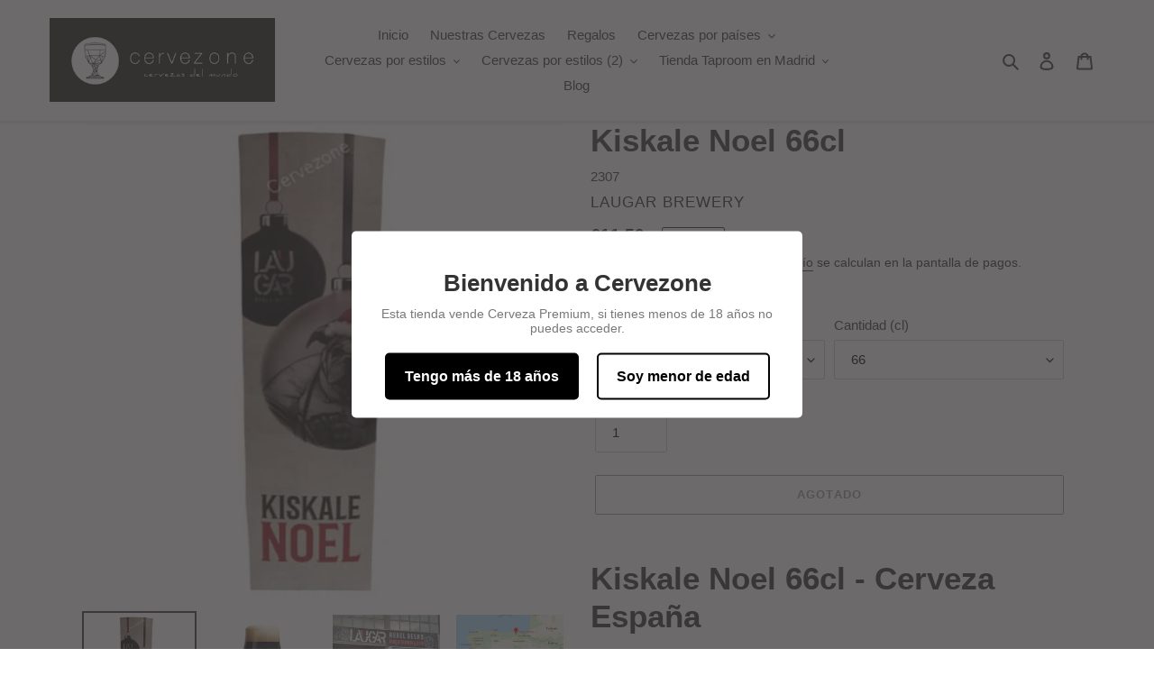

--- FILE ---
content_type: text/javascript; charset=utf-8
request_url: https://cervezone.es/products/laugar-kiskale-noel.js
body_size: 1182
content:
{"id":4779506597958,"title":"Kiskale Noel 66cl","handle":"laugar-kiskale-noel","description":"\u003ch1\u003eKiskale Noel 66cl - Cerveza España\u003c\/h1\u003e\n\u003ch2\u003eFábrica: Laugar\u003c\/h2\u003e\n\u003ch2\u003eEstilo: Imperial Stout\u003c\/h2\u003e\n\u003ctable style=\"border-collapse: collapse; width: 62.7418%; height: 100px;\" border=\"1\"\u003e\n\u003ctbody\u003e\n\u003ctr style=\"height: 18px;\"\u003e\n\u003ctd style=\"width: 69.8548%; height: 18px;\"\u003e\u003cstrong\u003eABV (Grados alcohol)\u003c\/strong\u003e\u003c\/td\u003e\n\u003ctd style=\"width: 52.9846%; height: 18px;\"\u003e\u003cem\u003e10\u003c\/em\u003e\u003c\/td\u003e\n\u003c\/tr\u003e\n\u003ctr style=\"height: 18px;\"\u003e\n\u003ctd style=\"width: 69.8548%; height: 18px;\"\u003e\u003cstrong\u003eColor\u003c\/strong\u003e\u003c\/td\u003e\n\u003ctd style=\"width: 52.9846%; height: 18px;\"\u003e\u003cem\u003eNegra\u003c\/em\u003e\u003c\/td\u003e\n\u003c\/tr\u003e\n\u003ctr style=\"height: 18px;\"\u003e\n\u003ctd style=\"width: 69.8548%; height: 18px;\"\u003e\u003cstrong\u003eSabor\u003c\/strong\u003e\u003c\/td\u003e\n\u003ctd style=\"width: 52.9846%; height: 18px;\"\u003e\u003cem\u003eDulce\u003c\/em\u003e\u003c\/td\u003e\n\u003c\/tr\u003e\n\u003ctr style=\"height: 18px;\"\u003e\n\u003ctd style=\"width: 69.8548%; height: 18px;\"\u003e\u003cstrong\u003eEnvase\u003c\/strong\u003e\u003c\/td\u003e\n\u003ctd style=\"width: 52.9846%; height: 18px;\"\u003e\u003cem\u003eBotella\u003c\/em\u003e\u003c\/td\u003e\n\u003c\/tr\u003e\n\u003ctr style=\"height: 18px;\"\u003e\n\u003ctd style=\"width: 69.8548%; height: 18px;\"\u003e\u003cstrong\u003eCantidad\u003c\/strong\u003e\u003c\/td\u003e\n\u003ctd style=\"width: 52.9846%; height: 18px;\"\u003e\u003cem\u003e60 - 66cl\u003c\/em\u003e\u003c\/td\u003e\n\u003c\/tr\u003e\n\u003c\/tbody\u003e\n\u003c\/table\u003e\nColor marrón oscuro con una cabeza de espuma cremosa y densa de color marrón con alzada media y presencia duradera en el cristal. \nAroma a chocolate, maltas tostadas, caramelo, frutos negros, notas de café. \nSabor a chocolate negro, maltas tostadas, nueces, frutos negros, vainilla, azúcar moreno, un poco de amargor que equilibra. \nFinal seco y amargo. Cuerpo completo. Textura en boca agradable. Alcohol bien escondido. Cerveza robusta de gran cuerpo.\n","published_at":"2020-12-06T04:17:09+01:00","created_at":"2020-12-06T04:17:17+01:00","vendor":"Laugar Brewery","type":"Stout","tags":["Cerveza Negra","España","Imperial Stout","Porter \/ Stout"],"price":1150,"price_min":1150,"price_max":1150,"available":false,"price_varies":false,"compare_at_price":null,"compare_at_price_min":0,"compare_at_price_max":0,"compare_at_price_varies":false,"variants":[{"id":32230685048902,"title":"Botella \/ 66","option1":"Botella","option2":"66","option3":null,"sku":"2307","requires_shipping":true,"taxable":true,"featured_image":null,"available":false,"name":"Kiskale Noel 66cl - Botella \/ 66","public_title":"Botella \/ 66","options":["Botella","66"],"price":1150,"weight":1000,"compare_at_price":null,"inventory_management":"shopify","barcode":null,"requires_selling_plan":false,"selling_plan_allocations":[]}],"images":["\/\/cdn.shopify.com\/s\/files\/1\/0273\/2605\/4470\/products\/Laugar_Kiskale_Noel_66cl_2307.jpg?v=1607224637","\/\/cdn.shopify.com\/s\/files\/1\/0273\/2605\/4470\/products\/imperial-stout_1a0db517-57b7-4319-aac7-b2d84fc9f313.jpg?v=1621965970","\/\/cdn.shopify.com\/s\/files\/1\/0273\/2605\/4470\/products\/SEDE-Laugar-Brewery_5d469227-5d33-4ce4-ad58-1b8e47155574.jpg?v=1621965970","\/\/cdn.shopify.com\/s\/files\/1\/0273\/2605\/4470\/products\/MAPA-Laugar-Brewery_fe9ebd8c-191d-4089-98fd-da1c2dd890c8.png?v=1621965970","\/\/cdn.shopify.com\/s\/files\/1\/0273\/2605\/4470\/products\/LOGO-Laugar-Brewery_d0d21831-21bf-4842-a8b3-246441883445.png?v=1621965970"],"featured_image":"\/\/cdn.shopify.com\/s\/files\/1\/0273\/2605\/4470\/products\/Laugar_Kiskale_Noel_66cl_2307.jpg?v=1607224637","options":[{"name":"Envase","position":1,"values":["Botella"]},{"name":"Cantidad (cl)","position":2,"values":["66"]}],"url":"\/products\/laugar-kiskale-noel","media":[{"alt":"Laugar Kiskale Noel 66cl","id":6820289904710,"position":1,"preview_image":{"aspect_ratio":1.0,"height":600,"width":600,"src":"https:\/\/cdn.shopify.com\/s\/files\/1\/0273\/2605\/4470\/products\/Laugar_Kiskale_Noel_66cl_2307.jpg?v=1607224637"},"aspect_ratio":1.0,"height":600,"media_type":"image","src":"https:\/\/cdn.shopify.com\/s\/files\/1\/0273\/2605\/4470\/products\/Laugar_Kiskale_Noel_66cl_2307.jpg?v=1607224637","width":600},{"alt":"#N\/A","id":6820290035782,"position":2,"preview_image":{"aspect_ratio":1.0,"height":600,"width":600,"src":"https:\/\/cdn.shopify.com\/s\/files\/1\/0273\/2605\/4470\/products\/imperial-stout_1a0db517-57b7-4319-aac7-b2d84fc9f313.jpg?v=1621965970"},"aspect_ratio":1.0,"height":600,"media_type":"image","src":"https:\/\/cdn.shopify.com\/s\/files\/1\/0273\/2605\/4470\/products\/imperial-stout_1a0db517-57b7-4319-aac7-b2d84fc9f313.jpg?v=1621965970","width":600},{"alt":"#N\/A","id":6820289937478,"position":3,"preview_image":{"aspect_ratio":1.0,"height":600,"width":600,"src":"https:\/\/cdn.shopify.com\/s\/files\/1\/0273\/2605\/4470\/products\/SEDE-Laugar-Brewery_5d469227-5d33-4ce4-ad58-1b8e47155574.jpg?v=1621965970"},"aspect_ratio":1.0,"height":600,"media_type":"image","src":"https:\/\/cdn.shopify.com\/s\/files\/1\/0273\/2605\/4470\/products\/SEDE-Laugar-Brewery_5d469227-5d33-4ce4-ad58-1b8e47155574.jpg?v=1621965970","width":600},{"alt":"#N\/A","id":6820289970246,"position":4,"preview_image":{"aspect_ratio":1.0,"height":600,"width":600,"src":"https:\/\/cdn.shopify.com\/s\/files\/1\/0273\/2605\/4470\/products\/MAPA-Laugar-Brewery_fe9ebd8c-191d-4089-98fd-da1c2dd890c8.png?v=1621965970"},"aspect_ratio":1.0,"height":600,"media_type":"image","src":"https:\/\/cdn.shopify.com\/s\/files\/1\/0273\/2605\/4470\/products\/MAPA-Laugar-Brewery_fe9ebd8c-191d-4089-98fd-da1c2dd890c8.png?v=1621965970","width":600},{"alt":"#N\/A","id":6820290003014,"position":5,"preview_image":{"aspect_ratio":1.0,"height":600,"width":600,"src":"https:\/\/cdn.shopify.com\/s\/files\/1\/0273\/2605\/4470\/products\/LOGO-Laugar-Brewery_d0d21831-21bf-4842-a8b3-246441883445.png?v=1621965970"},"aspect_ratio":1.0,"height":600,"media_type":"image","src":"https:\/\/cdn.shopify.com\/s\/files\/1\/0273\/2605\/4470\/products\/LOGO-Laugar-Brewery_d0d21831-21bf-4842-a8b3-246441883445.png?v=1621965970","width":600}],"requires_selling_plan":false,"selling_plan_groups":[]}